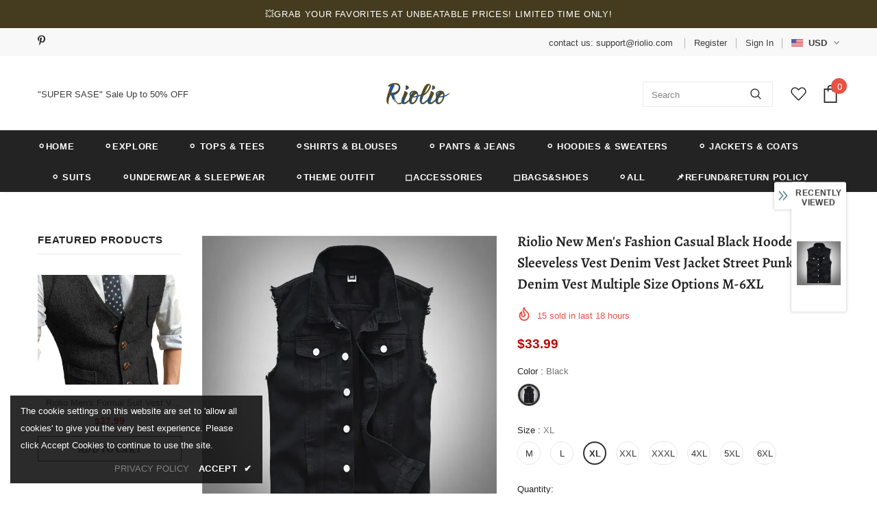

--- FILE ---
content_type: text/javascript; charset=utf-8
request_url: https://riolio.com/products/new-mens-fashion-casual-black-hooded-sleeveless-vest-denim-vest-jacket-street-punk-style-denim-vest-multiple-size-options-m-6xl.js?_=1769253982580
body_size: 2873
content:
{"id":8922314932535,"title":"Riolio New Men's Fashion Casual Black Hooded Sleeveless Vest Denim Vest Jacket Street Punk Style Denim Vest Multiple Size Options M-6XL","handle":"new-mens-fashion-casual-black-hooded-sleeveless-vest-denim-vest-jacket-street-punk-style-denim-vest-multiple-size-options-m-6xl","description":"\u003ch1\u003eSPECIFICATIONS\u003c\/h1\u003e\n\u003cp\u003e\u003cspan\u003eLining Material\u003c\/span\u003e: \u003cspan style=\"color: #333;\"\u003eCOTTON\u003c\/span\u003e\u003c\/p\u003e\n\u003cp\u003e\u003cspan\u003eApplicable Scene\u003c\/span\u003e: \u003cspan style=\"color: #333;\"\u003eTrip\u003c\/span\u003e\u003c\/p\u003e\n\u003cp\u003e\u003cspan\u003eStyle\u003c\/span\u003e: \u003cspan style=\"color: #333;\"\u003ePreppy Style\u003c\/span\u003e\u003c\/p\u003e\n\u003cp\u003e\u003cspan\u003e\u003c\/span\u003e\u003cspan\u003eApplicable Season\u003c\/span\u003e: \u003cspan style=\"color: #333;\"\u003eFour Seasons\u003c\/span\u003e\u003c\/p\u003e\n\u003cp\u003e\u003cspan\u003eMaterial\u003c\/span\u003e: \u003cspan style=\"color: #333;\"\u003eCOTTON\u003c\/span\u003e\u003c\/p\u003e\n\u003cp\u003e\u003cspan\u003e\u003c\/span\u003e\u003cspan\u003eType\u003c\/span\u003e: \u003cspan style=\"color: #333;\"\u003eSlim\u003c\/span\u003e\u003c\/p\u003e\n\u003cp\u003e\u003cspan\u003eItem Type\u003c\/span\u003e: \u003cspan style=\"color: #333;\"\u003eOuterwear \u0026amp; Coats\u003c\/span\u003e\u003c\/p\u003e\n\u003cp\u003e\u003cspan\u003eDetachable Part\u003c\/span\u003e: \u003cspan style=\"color: #333;\"\u003eNONE\u003c\/span\u003e\u003c\/p\u003e\n\u003cp\u003e\u003cspan\u003eCollar\u003c\/span\u003e: \u003cspan style=\"color: #333;\"\u003eTurn-down Collar\u003c\/span\u003e\u003c\/p\u003e\n\u003cp\u003e\u003cspan\u003eClosure Type\u003c\/span\u003e: \u003cspan style=\"color: #333;\"\u003eSingle Breasted\u003c\/span\u003e\u003c\/p\u003e\n\u003cp\u003e\u003cspan\u003eHooded\u003c\/span\u003e: \u003cspan style=\"color: #333;\"\u003eNo\u003c\/span\u003e\u003c\/p\u003e\n\u003cp\u003e\u003cspan\u003ePattern Type\u003c\/span\u003e: \u003cspan style=\"color: #333;\"\u003eSolid\u003c\/span\u003e\u003c\/p\u003e\n\u003cp\u003e\u003cspan\u003eClosure Type\u003c\/span\u003e: \u003cspan style=\"color: #333;\"\u003eSingle breasted\u003c\/span\u003e\u003c\/p\u003e\n\u003cp\u003e\u003cspan\u003eOuterwear Type\u003c\/span\u003e: \u003cspan style=\"color: #333;\"\u003eVest\u003c\/span\u003e\u003c\/p\u003e\n\u003cp\u003e\u003cspan\u003eGender\u003c\/span\u003e: \u003cspan style=\"color: #333;\"\u003eMEN\u003c\/span\u003e\u003c\/p\u003e\n\u003cp\u003e\u003cspan\u003eDecoration\u003c\/span\u003e: \u003cspan style=\"color: #333;\"\u003ePockets\u003c\/span\u003e\u003c\/p\u003e\n\u003cp\u003e\u003cspan\u003e\u003c\/span\u003e\u003cspan\u003e\u003c\/span\u003e\u003cspan\u003eStyle\u003c\/span\u003e: \u003cspan style=\"color: #333;\"\u003eKorean Version of\u003c\/span\u003e\u003c\/p\u003e\n\u003cdiv class=\"detailmodule_html\"\u003e\n\u003cdiv class=\"detail-desc-decorate-richtext\"\u003e\n\u003cdiv id=\"offer-template-0\"\u003e\n\u003cdiv class=\"detailmodule_dynamic\"\u003e\u003c\/div\u003e\n\u003c\/div\u003e\n\u003cp style=\"box-sizing: border-box; margin: 0px; font-size: 14px; line-height: inherit; font-weight: 400; color: #000000; font-family: 'Open Sans', Arial, Helvetica, sans-serif, Heiti; font-style: normal; font-variant-ligatures: normal; font-variant-caps: normal; letter-spacing: normal; orphans: 2; text-align: start; text-indent: 0px; text-transform: none; white-space: normal; widows: 2; word-spacing: 0px; -webkit-text-stroke-width: 0px; background-color: #ffffff; text-decoration-style: initial; text-decoration-color: initial;\"\u003e\u003cb style=\"box-sizing: border-box; font-weight: bolder;\"\u003e\u003cspan style=\"box-sizing: border-box; max-width: 100%; word-break: break-word; font-size: 18px;\"\u003e                                                                                     Men's New Fashion Denim Vest Casual Cowboy Jacket In Shoulder Blouse\u003c\/span\u003e\u003c\/b\u003e\u003c\/p\u003e\n\u003cp style=\"box-sizing: border-box; margin: 10px; font-size: 14px; line-height: inherit; font-weight: 400; color: #000000; font-family: 'Open Sans', Arial, Helvetica, sans-serif, Heiti; font-style: normal; font-variant-ligatures: normal; font-variant-caps: normal; letter-spacing: normal; orphans: 2; text-indent: 0px; text-transform: none; white-space: normal; widows: 2; word-spacing: 0px; -webkit-text-stroke-width: 0px; background-color: #ffffff; text-decoration-style: initial; text-decoration-color: initial;\" align=\"left\"\u003e\u003cspan style=\"box-sizing: border-box; max-width: 100%; word-break: break-word;\" class=\"a-list-item\"\u003e\u003cspan style=\"box-sizing: border-box; max-width: 100%; word-break: break-word; font-weight: bold; background-color: #008000;\"\u003e\u003ci style=\"box-sizing: border-box;\"\u003e\u003cspan style=\"box-sizing: border-box; max-width: 100%; word-break: break-word; font-size: medium; font-family: Calibri;\"\u003eFeatures:\u003c\/span\u003e\u003c\/i\u003e\u003c\/span\u003e\u003c\/span\u003e\u003c\/p\u003e\n\u003cp style=\"box-sizing: border-box; margin: 10px; font-size: 14px; line-height: inherit; font-weight: 400; color: #000000; font-family: 'Open Sans', Arial, Helvetica, sans-serif, Heiti; font-style: normal; font-variant-ligatures: normal; font-variant-caps: normal; letter-spacing: normal; orphans: 2; text-indent: 0px; text-transform: none; white-space: normal; widows: 2; word-spacing: 0px; -webkit-text-stroke-width: 0px; background-color: #ffffff; text-decoration-style: initial; text-decoration-color: initial;\" align=\"left\"\u003e\u003cspan style=\"box-sizing: border-box; max-width: 100%; word-break: break-word;\" class=\"a-list-item\"\u003e\u003cspan style=\"box-sizing: border-box; max-width: 100%; word-break: break-word; font-size: 11pt; font-family: Arial; font-weight: bold; background-color: #ffffff;\"\u003e\u003ci style=\"box-sizing: border-box;\"\u003e1\u003c\/i\u003e.It is made of high quality materials,durable enought for your daily wearing\u003c\/span\u003e\u003c\/span\u003e\u003c\/p\u003e\n\u003cp style=\"box-sizing: border-box; margin: 10px; font-size: 14px; line-height: inherit; font-weight: 400; color: #000000; font-family: 'Open Sans', Arial, Helvetica, sans-serif, Heiti; font-style: normal; font-variant-ligatures: normal; font-variant-caps: normal; letter-spacing: normal; orphans: 2; text-indent: 0px; text-transform: none; white-space: normal; widows: 2; word-spacing: 0px; -webkit-text-stroke-width: 0px; background-color: #ffffff; text-decoration-style: initial; text-decoration-color: initial;\" align=\"left\"\u003e\u003cspan style=\"box-sizing: border-box; max-width: 100%; word-break: break-word;\" class=\"a-list-item\"\u003e\u003cspan style=\"box-sizing: border-box; max-width: 100%; word-break: break-word; font-size: 11pt; font-family: Arial; font-weight: bold; background-color: #ffffff;\"\u003e2.Stylish and fashion design make you more attractive,It contains elements of national style\u003c\/span\u003e\u003c\/span\u003e\u003c\/p\u003e\n\u003cp style=\"box-sizing: border-box; margin: 10px; font-size: 14px; line-height: inherit; font-weight: 400; color: #000000; font-family: 'Open Sans', Arial, Helvetica, sans-serif, Heiti; font-style: normal; font-variant-ligatures: normal; font-variant-caps: normal; letter-spacing: normal; orphans: 2; text-indent: 0px; text-transform: none; white-space: normal; widows: 2; word-spacing: 0px; -webkit-text-stroke-width: 0px; background-color: #ffffff; text-decoration-style: initial; text-decoration-color: initial;\" align=\"left\"\u003e\u003cspan style=\"box-sizing: border-box; max-width: 100%; word-break: break-word;\" class=\"a-list-item\"\u003e\u003cspan style=\"box-sizing: border-box; max-width: 100%; word-break: break-word; font-size: 11pt; font-family: Arial; font-weight: bold; background-color: #ffffff;\"\u003e3.Perfect Match with your favorite shorts,leggings, black slacks, denim jeans, etc\u003c\/span\u003e\u003c\/span\u003e\u003c\/p\u003e\n\u003cp style=\"box-sizing: border-box; margin: 10px; font-size: 14px; line-height: inherit; font-weight: 400; color: #000000; font-family: 'Open Sans', Arial, Helvetica, sans-serif, Heiti; font-style: normal; font-variant-ligatures: normal; font-variant-caps: normal; letter-spacing: normal; orphans: 2; text-indent: 0px; text-transform: none; white-space: normal; widows: 2; word-spacing: 0px; -webkit-text-stroke-width: 0px; background-color: #ffffff; text-decoration-style: initial; text-decoration-color: initial;\" align=\"left\"\u003e\u003cspan style=\"box-sizing: border-box; max-width: 100%; word-break: break-word;\" class=\"a-list-item\"\u003e\u003cspan style=\"box-sizing: border-box; max-width: 100%; word-break: break-word; font-size: 11pt; font-family: Arial; font-weight: bold; background-color: #ffffff;\"\u003e4.Great for Daily,Casual,I am sure you will like it!\u003c\/span\u003e\u003c\/span\u003e\u003c\/p\u003e\n\u003cp style=\"box-sizing: border-box; margin: 10px; font-size: 14px; line-height: inherit; font-weight: 400; color: #000000; font-family: 'Open Sans', Arial, Helvetica, sans-serif, Heiti; font-style: normal; font-variant-ligatures: normal; font-variant-caps: normal; letter-spacing: normal; orphans: 2; text-indent: 0px; text-transform: none; white-space: normal; widows: 2; word-spacing: 0px; -webkit-text-stroke-width: 0px; background-color: #ffffff; text-decoration-style: initial; text-decoration-color: initial;\" align=\"left\"\u003e\u003ci style=\"box-sizing: border-box;\"\u003e\u003cb style=\"box-sizing: border-box; font-weight: bolder;\"\u003e\u003cspan style=\"box-sizing: border-box; max-width: 100%; word-break: break-word; font-size: medium; font-family: Calibri; background-color: #008000;\"\u003eProduct information:\u003c\/span\u003e\u003c\/b\u003e\u003c\/i\u003e\u003c\/p\u003e\n\u003cp style=\"box-sizing: border-box; margin: 10px; font-size: 14px; line-height: inherit; font-weight: 400; color: #000000; font-family: 'Open Sans', Arial, Helvetica, sans-serif, Heiti; font-style: normal; font-variant-ligatures: normal; font-variant-caps: normal; letter-spacing: normal; orphans: 2; text-indent: 0px; text-transform: none; white-space: normal; widows: 2; word-spacing: 0px; -webkit-text-stroke-width: 0px; background-color: #ffffff; text-decoration-style: initial; text-decoration-color: initial;\" align=\"left\"\u003e\u003cspan style=\"box-sizing: border-box; max-width: 100%; word-break: break-word; font-size: 11pt; font-family: Arial; font-weight: bold;\"\u003eSeason:\u003c\/span\u003e\u003cspan style=\"box-sizing: border-box; max-width: 100%; word-break: break-word; font-size: 11pt; font-family: Arial; font-weight: bold;\"\u003e\u003cspan style=\"box-sizing: border-box; max-width: 100%; word-break: break-word; font-size: medium; font-family: Calibri; border-radius: 0px !important;\"\u003eSpring,Summer\u003c\/span\u003e\u003c\/span\u003e\u003cspan style=\"box-sizing: border-box; max-width: 100%; word-break: break-word; font-size: 11pt; font-family: Arial; font-weight: bold;\"\u003e\u003cspan style=\"box-sizing: border-box; max-width: 100%; word-break: break-word; font-size: medium; font-family: Calibri; border-radius: 0px !important;\"\u003e, Autumn\u003c\/span\u003e\u003c\/span\u003e\u003c\/p\u003e\n\u003cp style=\"box-sizing: border-box; margin: 10px; font-size: 14px; line-height: inherit; font-weight: 400; color: #000000; font-family: 'Open Sans', Arial, Helvetica, sans-serif, Heiti; font-style: normal; font-variant-ligatures: normal; font-variant-caps: normal; letter-spacing: normal; orphans: 2; text-indent: 0px; text-transform: none; white-space: normal; widows: 2; word-spacing: 0px; -webkit-text-stroke-width: 0px; background-color: #ffffff; text-decoration-style: initial; text-decoration-color: initial;\" align=\"left\"\u003e\u003cspan style=\"box-sizing: border-box; max-width: 100%; word-break: break-word; font-size: 11pt; font-family: Arial; font-weight: bold;\"\u003eGender:Men\u003c\/span\u003e\u003c\/p\u003e\n\u003cp style=\"box-sizing: border-box; margin: 10px; font-size: 14px; line-height: inherit; font-weight: 400; color: #000000; font-family: 'Open Sans', Arial, Helvetica, sans-serif, Heiti; font-style: normal; font-variant-ligatures: normal; font-variant-caps: normal; letter-spacing: normal; orphans: 2; text-indent: 0px; text-transform: none; white-space: normal; widows: 2; word-spacing: 0px; -webkit-text-stroke-width: 0px; background-color: #ffffff; text-decoration-style: initial; text-decoration-color: initial;\" align=\"left\"\u003e\u003cspan style=\"box-sizing: border-box; max-width: 100%; word-break: break-word; font-size: 11pt; font-family: Arial; font-weight: bold;\"\u003eOccasion:Daily,Casual\u003c\/span\u003e\u003c\/p\u003e\n\u003cp style=\"box-sizing: border-box; margin: 10px; font-size: 14px; line-height: inherit; font-weight: 400; color: #000000; font-family: 'Open Sans', Arial, Helvetica, sans-serif, Heiti; font-style: normal; font-variant-ligatures: normal; font-variant-caps: normal; letter-spacing: normal; orphans: 2; text-indent: 0px; text-transform: none; white-space: normal; widows: 2; word-spacing: 0px; -webkit-text-stroke-width: 0px; background-color: #ffffff; text-decoration-style: initial; text-decoration-color: initial;\" align=\"left\"\u003e\u003cb style=\"box-sizing: border-box; font-weight: bolder;\"\u003e\u003cspan style=\"box-sizing: border-box; max-width: 100%; word-break: break-word; font-size: 11pt; font-family: Arial;\"\u003eMaterial:\u003c\/span\u003e\u003c\/b\u003e\u003cb style=\"box-sizing: border-box; font-weight: bolder;\"\u003e\u003cspan style=\"box-sizing: border-box; max-width: 100%; word-break: break-word; font-size: 11pt; font-family: Arial;\"\u003ePolyester\u003c\/span\u003e\u003c\/b\u003e\u003c\/p\u003e\n\u003cp style=\"box-sizing: border-box; margin: 10px; font-size: 14px; line-height: inherit; font-weight: 400; color: #000000; font-family: 'Open Sans', Arial, Helvetica, sans-serif, Heiti; font-style: normal; font-variant-ligatures: normal; font-variant-caps: normal; letter-spacing: normal; orphans: 2; text-indent: 0px; text-transform: none; white-space: normal; widows: 2; word-spacing: 0px; -webkit-text-stroke-width: 0px; background-color: #ffffff; text-decoration-style: initial; text-decoration-color: initial;\" align=\"left\"\u003e\u003cb style=\"box-sizing: border-box; font-weight: bolder;\"\u003e\u003cspan style=\"box-sizing: border-box; max-width: 100%; word-break: break-word; font-size: 11pt; font-family: Arial;\"\u003ePattern Type:Pure color\u003c\/span\u003e\u003c\/b\u003e\u003c\/p\u003e\n\u003cp style=\"box-sizing: border-box; margin: 10px; font-size: 14px; line-height: inherit; font-weight: 400; color: #000000; font-family: 'Open Sans', Arial, Helvetica, sans-serif, Heiti; font-style: normal; font-variant-ligatures: normal; font-variant-caps: normal; letter-spacing: normal; orphans: 2; text-indent: 0px; text-transform: none; white-space: normal; widows: 2; word-spacing: 0px; -webkit-text-stroke-width: 0px; background-color: #ffffff; text-decoration-style: initial; text-decoration-color: initial;\" align=\"left\"\u003e\u003cspan style=\"box-sizing: border-box; max-width: 100%; word-break: break-word; font-size: 11pt; font-family: Arial; font-weight: bold;\"\u003eStyle:Fashion,Casual\u003c\/span\u003e\u003c\/p\u003e\n\u003cp style=\"box-sizing: border-box; margin: 10px; font-size: 14px; line-height: inherit; font-weight: 400; color: #000000; font-family: 'Open Sans', Arial, Helvetica, sans-serif, Heiti; font-style: normal; font-variant-ligatures: normal; font-variant-caps: normal; letter-spacing: normal; orphans: 2; text-indent: 0px; text-transform: none; white-space: normal; widows: 2; word-spacing: 0px; -webkit-text-stroke-width: 0px; background-color: #ffffff; text-decoration-style: initial; text-decoration-color: initial;\" align=\"left\"\u003e\u003cspan style=\"box-sizing: border-box; max-width: 100%; word-break: break-word; font-size: 11pt; font-family: Arial; font-weight: bold;\"\u003eSleeve length:Sleeveless\u003c\/span\u003e\u003c\/p\u003e\n\u003cp style=\"box-sizing: border-box; margin: 10px; font-size: 14px; line-height: inherit; font-weight: 400; color: #000000; font-family: 'Open Sans', Arial, Helvetica, sans-serif, Heiti; font-style: normal; font-variant-ligatures: normal; font-variant-caps: normal; letter-spacing: normal; orphans: 2; text-indent: 0px; text-transform: none; white-space: normal; widows: 2; word-spacing: 0px; -webkit-text-stroke-width: 0px; background-color: #ffffff; text-decoration-style: initial; text-decoration-color: initial;\" align=\"left\"\u003e\u003cspan style=\"box-sizing: border-box; max-width: 100%; word-break: break-word; font-size: 11pt; font-family: Arial; font-weight: bold;\"\u003eFit:Fits ture to size\u003c\/span\u003e\u003c\/p\u003e\n\u003cp style=\"box-sizing: border-box; margin: 10px; font-size: 14px; line-height: inherit; font-weight: 400; color: #000000; font-family: 'Open Sans', Arial, Helvetica, sans-serif, Heiti; font-style: normal; font-variant-ligatures: normal; font-variant-caps: normal; letter-spacing: normal; orphans: 2; text-indent: 0px; text-transform: none; white-space: normal; widows: 2; word-spacing: 0px; -webkit-text-stroke-width: 0px; background-color: #ffffff; text-decoration-style: initial; text-decoration-color: initial;\" align=\"left\"\u003e\u003cspan style=\"box-sizing: border-box; max-width: 100%; word-break: break-word; font-size: 11pt; font-family: Arial; font-weight: bold;\"\u003eThickness:Standard\u003c\/span\u003e\u003c\/p\u003e\n\u003cp style=\"box-sizing: border-box; margin: 10px; font-size: 14px; line-height: inherit; font-weight: 400; color: #000000; font-family: 'Open Sans', Arial, Helvetica, sans-serif, Heiti; font-style: normal; font-variant-ligatures: normal; font-variant-caps: normal; letter-spacing: normal; orphans: 2; text-indent: 0px; text-transform: none; white-space: normal; widows: 2; word-spacing: 0px; -webkit-text-stroke-width: 0px; background-color: #ffffff; text-decoration-style: initial; text-decoration-color: initial;\" align=\"left\"\u003e\u003cspan style=\"box-sizing: border-box; max-width: 100%; word-break: break-word; font-size: 11pt; font-family: Arial; font-weight: bold;\"\u003eHow to wash:Hand wash Cold,Hang or Line Dry\u003c\/span\u003e\u003c\/p\u003e\n\u003cp style=\"box-sizing: border-box; margin: 0px; font-size: 14px; line-height: inherit; font-weight: 400; color: #000000; font-family: 'Open Sans', Arial, Helvetica, sans-serif, Heiti; font-style: normal; font-variant-ligatures: normal; font-variant-caps: normal; letter-spacing: normal; orphans: 2; text-indent: 0px; text-transform: none; white-space: normal; widows: 2; word-spacing: 0px; -webkit-text-stroke-width: 0px; background-color: #ffffff; text-decoration-style: initial; text-decoration-color: initial;\" align=\"left\"\u003e\u003cspan style=\"box-sizing: border-box; max-width: 100%; word-break: break-word; font-size: 11pt; font-family: Arial; font-weight: bold;\"\u003eWhat you get:1 PC Men Blouse\u003c\/span\u003e\u003c\/p\u003e\n\u003cp style=\"box-sizing: border-box; margin: 0px; font-size: 14px; line-height: inherit; font-weight: 400; color: #000000; font-family: 'Open Sans', Arial, Helvetica, sans-serif, Heiti; font-style: normal; font-variant-ligatures: normal; font-variant-caps: normal; letter-spacing: normal; orphans: 2; text-indent: 0px; text-transform: none; white-space: normal; widows: 2; word-spacing: 0px; -webkit-text-stroke-width: 0px; background-color: #ffffff; text-decoration-style: initial; text-decoration-color: initial;\" align=\"left\"\u003e \u003c\/p\u003e\n\u003cdiv style=\"box-sizing: content-box; color: #000000; font-family: 'Open Sans', Arial, Helvetica, sans-serif, Heiti; font-size: 14px; font-style: normal; font-variant-ligatures: normal; font-variant-caps: normal; font-weight: 400; letter-spacing: normal; orphans: 2; text-align: start; text-indent: 0px; text-transform: none; white-space: normal; widows: 2; word-spacing: 0px; -webkit-text-stroke-width: 0px; background-color: #ffffff; text-decoration-style: initial; text-decoration-color: initial;\" id=\"sizechart-template1\"\u003e\n\u003ctable style=\"box-sizing: border-box; width: 800px; margin: 10px auto;\" border=\"1\"\u003e\n\u003cthead style=\"box-sizing: border-box;\"\u003e\n\u003ctr style=\"box-sizing: border-box;\"\u003e\n\u003ctd style=\"box-sizing: border-box; font-size: 11pt; font-weight: bold; font-family: Arial; padding: 5px; text-align: center;\"\u003eAsian Size\u003c\/td\u003e\n\u003ctd style=\"box-sizing: border-box; font-size: 11pt; font-weight: bold; font-family: Arial; padding: 5px; text-align: center;\"\u003eUS\/EU Size\u003c\/td\u003e\n\u003ctd style=\"box-sizing: border-box; font-size: 11pt; font-weight: bold; font-family: Arial; padding: 5px; text-align: center;\"\u003eBust\u003c\/td\u003e\n\u003ctd style=\"box-sizing: border-box; font-size: 11pt; font-weight: bold; font-family: Arial; padding: 5px; text-align: center;\"\u003eShoulder\u003c\/td\u003e\n\u003ctd style=\"box-sizing: border-box; font-size: 11pt; font-weight: bold; font-family: Arial; padding: 5px; text-align: center;\"\u003eLength\u003c\/td\u003e\n\u003c\/tr\u003e\n\u003c\/thead\u003e\n\u003ctbody style=\"box-sizing: border-box;\"\u003e\n\u003ctr style=\"box-sizing: border-box;\"\u003e\n\u003ctd style=\"box-sizing: border-box; font-size: 11pt; font-weight: bold; font-family: Arial; padding: 5px; text-align: center;\"\u003eM\u003c\/td\u003e\n\u003ctd style=\"box-sizing: border-box; font-size: 11pt; font-weight: bold; font-family: Arial; padding: 5px; text-align: center;\"\u003eS\u003c\/td\u003e\n\u003ctd style=\"box-sizing: border-box; font-size: 11pt; font-weight: bold; font-family: Arial; padding: 5px; text-align: center;\"\u003e92cm\/36.22''\u003c\/td\u003e\n\u003ctd style=\"box-sizing: border-box; font-size: 11pt; font-weight: bold; font-family: Arial; padding: 5px; text-align: center;\"\u003e37cm\/14.57''\u003c\/td\u003e\n\u003ctd style=\"box-sizing: border-box; font-size: 11pt; font-weight: bold; font-family: Arial; padding: 5px; text-align: center;\"\u003e58cm\/22.83''\u003c\/td\u003e\n\u003c\/tr\u003e\n\u003ctr style=\"box-sizing: border-box;\"\u003e\n\u003ctd style=\"box-sizing: border-box; font-size: 11pt; font-weight: bold; font-family: Arial; padding: 5px; text-align: center;\"\u003eL\u003c\/td\u003e\n\u003ctd style=\"box-sizing: border-box; font-size: 11pt; font-weight: bold; font-family: Arial; padding: 5px; text-align: center;\"\u003eS\u003c\/td\u003e\n\u003ctd style=\"box-sizing: border-box; font-size: 11pt; font-weight: bold; font-family: Arial; padding: 5px; text-align: center;\"\u003e96cm\/37.80''\u003c\/td\u003e\n\u003ctd style=\"box-sizing: border-box; font-size: 11pt; font-weight: bold; font-family: Arial; padding: 5px; text-align: center;\"\u003e39cm\/15.35''\u003c\/td\u003e\n\u003ctd style=\"box-sizing: border-box; font-size: 11pt; font-weight: bold; font-family: Arial; padding: 5px; text-align: center;\"\u003e60cm\/23.62''\u003c\/td\u003e\n\u003c\/tr\u003e\n\u003ctr style=\"box-sizing: border-box;\"\u003e\n\u003ctd style=\"box-sizing: border-box; font-size: 11pt; font-weight: bold; font-family: Arial; padding: 5px; text-align: center;\"\u003eXL\u003c\/td\u003e\n\u003ctd style=\"box-sizing: border-box; font-size: 11pt; font-weight: bold; font-family: Arial; padding: 5px; text-align: center;\"\u003eS\u003c\/td\u003e\n\u003ctd style=\"box-sizing: border-box; font-size: 11pt; font-weight: bold; font-family: Arial; padding: 5px; text-align: center;\"\u003e100cm\/39.37''\u003c\/td\u003e\n\u003ctd style=\"box-sizing: border-box; font-size: 11pt; font-weight: bold; font-family: Arial; padding: 5px; text-align: center;\"\u003e41cm\/16.14''\u003c\/td\u003e\n\u003ctd style=\"box-sizing: border-box; font-size: 11pt; font-weight: bold; font-family: Arial; padding: 5px; text-align: center;\"\u003e62cm\/24.41''\u003c\/td\u003e\n\u003c\/tr\u003e\n\u003ctr style=\"box-sizing: border-box;\"\u003e\n\u003ctd style=\"box-sizing: border-box; font-size: 11pt; font-weight: bold; font-family: Arial; padding: 5px; text-align: center;\"\u003eXXL\u003c\/td\u003e\n\u003ctd style=\"box-sizing: border-box; font-size: 11pt; font-weight: bold; font-family: Arial; padding: 5px; text-align: center;\"\u003eM\u003c\/td\u003e\n\u003ctd style=\"box-sizing: border-box; font-size: 11pt; font-weight: bold; font-family: Arial; padding: 5px; text-align: center;\"\u003e104cm\/40.94''\u003c\/td\u003e\n\u003ctd style=\"box-sizing: border-box; font-size: 11pt; font-weight: bold; font-family: Arial; padding: 5px; text-align: center;\"\u003e43cm\/16.93''\u003c\/td\u003e\n\u003ctd style=\"box-sizing: border-box; font-size: 11pt; font-weight: bold; font-family: Arial; padding: 5px; text-align: center;\"\u003e64cm\/25.20''\u003c\/td\u003e\n\u003c\/tr\u003e\n\u003ctr style=\"box-sizing: border-box;\"\u003e\n\u003ctd style=\"box-sizing: border-box; font-size: 11pt; font-weight: bold; font-family: Arial; padding: 5px; text-align: center;\"\u003eXXXL\u003c\/td\u003e\n\u003ctd style=\"box-sizing: border-box; font-size: 11pt; font-weight: bold; font-family: Arial; padding: 5px; text-align: center;\"\u003eM\u003c\/td\u003e\n\u003ctd style=\"box-sizing: border-box; font-size: 11pt; font-weight: bold; font-family: Arial; padding: 5px; text-align: center;\"\u003e108cm\/42.52''\u003c\/td\u003e\n\u003ctd style=\"box-sizing: border-box; font-size: 11pt; font-weight: bold; font-family: Arial; padding: 5px; text-align: center;\"\u003e45cm\/17.72''\u003c\/td\u003e\n\u003ctd style=\"box-sizing: border-box; font-size: 11pt; font-weight: bold; font-family: Arial; padding: 5px; text-align: center;\"\u003e66cm\/25.98''\u003c\/td\u003e\n\u003c\/tr\u003e\n\u003ctr style=\"box-sizing: border-box;\"\u003e\n\u003ctd style=\"box-sizing: border-box; font-size: 11pt; font-weight: bold; font-family: Arial; padding: 5px; text-align: center;\"\u003eXXXXL\u003c\/td\u003e\n\u003ctd style=\"box-sizing: border-box; font-size: 11pt; font-weight: bold; font-family: Arial; padding: 5px; text-align: center;\"\u003eL\u003c\/td\u003e\n\u003ctd style=\"box-sizing: border-box; font-size: 11pt; font-weight: bold; font-family: Arial; padding: 5px; text-align: center;\"\u003e112cm\/44.09''\u003c\/td\u003e\n\u003ctd style=\"box-sizing: border-box; font-size: 11pt; font-weight: bold; font-family: Arial; padding: 5px; text-align: center;\"\u003e47cm\/18.50''\u003c\/td\u003e\n\u003ctd style=\"box-sizing: border-box; font-size: 11pt; font-weight: bold; font-family: Arial; padding: 5px; text-align: center;\"\u003e68cm\/26.77''\u003c\/td\u003e\n\u003c\/tr\u003e\n\u003ctr style=\"box-sizing: border-box;\"\u003e\n\u003ctd style=\"box-sizing: border-box; font-size: 11pt; font-weight: bold; font-family: Arial; padding: 5px; text-align: center;\"\u003eXXXXXL\u003c\/td\u003e\n\u003ctd style=\"box-sizing: border-box; font-size: 11pt; font-weight: bold; font-family: Arial; padding: 5px; text-align: center;\"\u003eXL\u003c\/td\u003e\n\u003ctd style=\"box-sizing: border-box; font-size: 11pt; font-weight: bold; font-family: Arial; padding: 5px; text-align: center;\"\u003e116cm\/45.67''\u003c\/td\u003e\n\u003ctd style=\"box-sizing: border-box; font-size: 11pt; font-weight: bold; font-family: Arial; padding: 5px; text-align: center;\"\u003e49cm\/19.29''\u003c\/td\u003e\n\u003ctd style=\"box-sizing: border-box; font-size: 11pt; font-weight: bold; font-family: Arial; padding: 5px; text-align: center;\"\u003e70cm\/27.56''\u003c\/td\u003e\n\u003c\/tr\u003e\n\u003ctr style=\"box-sizing: border-box;\"\u003e\n\u003ctd style=\"box-sizing: border-box; font-size: 11pt; font-weight: bold; font-family: Arial; padding: 5px; text-align: center;\"\u003eXXXXXXL\u003c\/td\u003e\n\u003ctd style=\"box-sizing: border-box; font-size: 11pt; font-weight: bold; font-family: Arial; padding: 5px; text-align: center;\"\u003eXL\u003c\/td\u003e\n\u003ctd style=\"box-sizing: border-box; font-size: 11pt; font-weight: bold; font-family: Arial; padding: 5px; text-align: center;\"\u003e120cm\/47.24''\u003c\/td\u003e\n\u003ctd style=\"box-sizing: border-box; font-size: 11pt; font-weight: bold; font-family: Arial; padding: 5px; text-align: center;\"\u003e50cm\/19.69''\u003c\/td\u003e\n\u003ctd style=\"box-sizing: border-box; font-size: 11pt; font-weight: bold; font-family: Arial; padding: 5px; text-align: center;\"\u003e71cm\/27.95''\u003c\/td\u003e\n\u003c\/tr\u003e\n\u003c\/tbody\u003e\n\u003c\/table\u003e\n\u003c\/div\u003e\n\u003cp\u003e\u003cbr\u003e \u003cimg width=\"790\" src=\"http:\/\/ae01.alicdn.com\/kf\/Hc8122f1282cf4750bc7dfff73e5664b98.jpg?width=800\u0026amp;height=800\u0026amp;hash=1600\" height=\"790\" alt=\"undefined\"\u003e\u003cbr\u003e \u003cbr\u003e \u003cimg width=\"790\" src=\"http:\/\/ae01.alicdn.com\/kf\/Hff48852b5e8841448fb8bd88a88e9592d.jpg?width=800\u0026amp;height=800\u0026amp;hash=1600\" height=\"790\" alt=\"undefined\"\u003e\u003cbr\u003e \u003cbr\u003e \u003cimg src=\"http:\/\/ae01.alicdn.com\/kf\/H53bdcd4f86e340bd9694bea215b532c42.jpg?width=750\u0026amp;height=572\u0026amp;hash=1322\" alt=\"undefined\"\u003e\u003cbr\u003e \u003cbr\u003e \u003cimg src=\"http:\/\/ae01.alicdn.com\/kf\/Hb92370077be2442ba701002b5eee38e8a.jpg\" alt=\"undefined\"\u003e\u003cbr\u003e \u003cbr\u003e \u003cimg src=\"http:\/\/ae01.alicdn.com\/kf\/H6c50eeb5da524b3e885ff510100711bfP.jpg?width=750\u0026amp;height=572\u0026amp;hash=1322\" alt=\"undefined\"\u003e\u003cbr\u003e \u003cbr\u003e \u003cimg src=\"http:\/\/ae01.alicdn.com\/kf\/H919646941de64f5dbdc7e3c42dcbeac2q.jpg?width=750\u0026amp;height=572\u0026amp;hash=1322\" alt=\"undefined\"\u003e\u003cbr\u003e \u003cbr\u003e \u003cimg src=\"http:\/\/ae01.alicdn.com\/kf\/Hacb6dd7536c54aadabb3d44e98bd4d47T.jpg?width=750\u0026amp;height=572\u0026amp;hash=1322\" alt=\"undefined\"\u003e\u003cbr\u003e \u003cbr\u003e \u003cimg src=\"http:\/\/ae01.alicdn.com\/kf\/Ha40ed8033ada4538b6f442fcedab5f8fh.jpg?width=750\u0026amp;height=572\u0026amp;hash=1322\" alt=\"undefined\"\u003e\u003cbr\u003e \u003cbr\u003e \u003cimg src=\"http:\/\/ae01.alicdn.com\/kf\/H80f40eb315414bf495423464b661bf495.jpg?width=750\u0026amp;height=572\u0026amp;hash=1322\" alt=\"undefined\"\u003e\u003cbr\u003e  [20231004]\u003c\/p\u003e\n\u003c\/div\u003e\n\u003c\/div\u003e","published_at":"2023-10-04T14:43:02+08:00","created_at":"2023-10-04T14:43:02+08:00","vendor":"Riolio","type":"","tags":[],"price":3399,"price_min":3399,"price_max":3399,"available":true,"price_varies":false,"compare_at_price":null,"compare_at_price_min":0,"compare_at_price_max":0,"compare_at_price_varies":false,"variants":[{"id":47265530380599,"title":"Black \/ M","option1":"Black","option2":"M","option3":null,"sku":"4000964158877-Black-M","requires_shipping":true,"taxable":false,"featured_image":{"id":43279900999991,"product_id":8922314932535,"position":7,"created_at":"2023-10-04T14:43:17+08:00","updated_at":"2023-10-04T14:43:19+08:00","alt":"47265530380599|47265530413367|47265530478903|47265530511671|47265530544439|47265530577207|47265530609975|47265530642743","width":800,"height":800,"src":"https:\/\/cdn.shopify.com\/s\/files\/1\/0778\/4503\/7367\/files\/H62a65f384eb74038ab11e4d1fcea8da2n.webp?v=1696401799","variant_ids":[47265530380599,47265530413367,47265530478903,47265530511671,47265530544439,47265530577207,47265530609975,47265530642743]},"available":true,"name":"Riolio New Men's Fashion Casual Black Hooded Sleeveless Vest Denim Vest Jacket Street Punk Style Denim Vest Multiple Size Options M-6XL - Black \/ M","public_title":"Black \/ M","options":["Black","M"],"price":3399,"weight":0,"compare_at_price":null,"inventory_management":"shopify","barcode":null,"featured_media":{"alt":"47265530380599|47265530413367|47265530478903|47265530511671|47265530544439|47265530577207|47265530609975|47265530642743","id":35689851617591,"position":7,"preview_image":{"aspect_ratio":1.0,"height":800,"width":800,"src":"https:\/\/cdn.shopify.com\/s\/files\/1\/0778\/4503\/7367\/files\/H62a65f384eb74038ab11e4d1fcea8da2n.webp?v=1696401799"}},"requires_selling_plan":false,"selling_plan_allocations":[]},{"id":47265530413367,"title":"Black \/ L","option1":"Black","option2":"L","option3":null,"sku":"4000964158877-Black-L","requires_shipping":true,"taxable":false,"featured_image":{"id":43279900999991,"product_id":8922314932535,"position":7,"created_at":"2023-10-04T14:43:17+08:00","updated_at":"2023-10-04T14:43:19+08:00","alt":"47265530380599|47265530413367|47265530478903|47265530511671|47265530544439|47265530577207|47265530609975|47265530642743","width":800,"height":800,"src":"https:\/\/cdn.shopify.com\/s\/files\/1\/0778\/4503\/7367\/files\/H62a65f384eb74038ab11e4d1fcea8da2n.webp?v=1696401799","variant_ids":[47265530380599,47265530413367,47265530478903,47265530511671,47265530544439,47265530577207,47265530609975,47265530642743]},"available":true,"name":"Riolio New Men's Fashion Casual Black Hooded Sleeveless Vest Denim Vest Jacket Street Punk Style Denim Vest Multiple Size Options M-6XL - Black \/ L","public_title":"Black \/ L","options":["Black","L"],"price":3399,"weight":0,"compare_at_price":null,"inventory_management":"shopify","barcode":null,"featured_media":{"alt":"47265530380599|47265530413367|47265530478903|47265530511671|47265530544439|47265530577207|47265530609975|47265530642743","id":35689851617591,"position":7,"preview_image":{"aspect_ratio":1.0,"height":800,"width":800,"src":"https:\/\/cdn.shopify.com\/s\/files\/1\/0778\/4503\/7367\/files\/H62a65f384eb74038ab11e4d1fcea8da2n.webp?v=1696401799"}},"requires_selling_plan":false,"selling_plan_allocations":[]},{"id":47265530478903,"title":"Black \/ XL","option1":"Black","option2":"XL","option3":null,"sku":"4000964158877-Black-XL","requires_shipping":true,"taxable":false,"featured_image":{"id":43279900999991,"product_id":8922314932535,"position":7,"created_at":"2023-10-04T14:43:17+08:00","updated_at":"2023-10-04T14:43:19+08:00","alt":"47265530380599|47265530413367|47265530478903|47265530511671|47265530544439|47265530577207|47265530609975|47265530642743","width":800,"height":800,"src":"https:\/\/cdn.shopify.com\/s\/files\/1\/0778\/4503\/7367\/files\/H62a65f384eb74038ab11e4d1fcea8da2n.webp?v=1696401799","variant_ids":[47265530380599,47265530413367,47265530478903,47265530511671,47265530544439,47265530577207,47265530609975,47265530642743]},"available":true,"name":"Riolio New Men's Fashion Casual Black Hooded Sleeveless Vest Denim Vest Jacket Street Punk Style Denim Vest Multiple Size Options M-6XL - Black \/ XL","public_title":"Black \/ XL","options":["Black","XL"],"price":3399,"weight":0,"compare_at_price":null,"inventory_management":"shopify","barcode":null,"featured_media":{"alt":"47265530380599|47265530413367|47265530478903|47265530511671|47265530544439|47265530577207|47265530609975|47265530642743","id":35689851617591,"position":7,"preview_image":{"aspect_ratio":1.0,"height":800,"width":800,"src":"https:\/\/cdn.shopify.com\/s\/files\/1\/0778\/4503\/7367\/files\/H62a65f384eb74038ab11e4d1fcea8da2n.webp?v=1696401799"}},"requires_selling_plan":false,"selling_plan_allocations":[]},{"id":47265530511671,"title":"Black \/ XXL","option1":"Black","option2":"XXL","option3":null,"sku":"4000964158877-Black-XXL","requires_shipping":true,"taxable":false,"featured_image":{"id":43279900999991,"product_id":8922314932535,"position":7,"created_at":"2023-10-04T14:43:17+08:00","updated_at":"2023-10-04T14:43:19+08:00","alt":"47265530380599|47265530413367|47265530478903|47265530511671|47265530544439|47265530577207|47265530609975|47265530642743","width":800,"height":800,"src":"https:\/\/cdn.shopify.com\/s\/files\/1\/0778\/4503\/7367\/files\/H62a65f384eb74038ab11e4d1fcea8da2n.webp?v=1696401799","variant_ids":[47265530380599,47265530413367,47265530478903,47265530511671,47265530544439,47265530577207,47265530609975,47265530642743]},"available":true,"name":"Riolio New Men's Fashion Casual Black Hooded Sleeveless Vest Denim Vest Jacket Street Punk Style Denim Vest Multiple Size Options M-6XL - Black \/ XXL","public_title":"Black \/ XXL","options":["Black","XXL"],"price":3399,"weight":0,"compare_at_price":null,"inventory_management":"shopify","barcode":null,"featured_media":{"alt":"47265530380599|47265530413367|47265530478903|47265530511671|47265530544439|47265530577207|47265530609975|47265530642743","id":35689851617591,"position":7,"preview_image":{"aspect_ratio":1.0,"height":800,"width":800,"src":"https:\/\/cdn.shopify.com\/s\/files\/1\/0778\/4503\/7367\/files\/H62a65f384eb74038ab11e4d1fcea8da2n.webp?v=1696401799"}},"requires_selling_plan":false,"selling_plan_allocations":[]},{"id":47265530544439,"title":"Black \/ XXXL","option1":"Black","option2":"XXXL","option3":null,"sku":"4000964158877-Black-XXXL","requires_shipping":true,"taxable":false,"featured_image":{"id":43279900999991,"product_id":8922314932535,"position":7,"created_at":"2023-10-04T14:43:17+08:00","updated_at":"2023-10-04T14:43:19+08:00","alt":"47265530380599|47265530413367|47265530478903|47265530511671|47265530544439|47265530577207|47265530609975|47265530642743","width":800,"height":800,"src":"https:\/\/cdn.shopify.com\/s\/files\/1\/0778\/4503\/7367\/files\/H62a65f384eb74038ab11e4d1fcea8da2n.webp?v=1696401799","variant_ids":[47265530380599,47265530413367,47265530478903,47265530511671,47265530544439,47265530577207,47265530609975,47265530642743]},"available":true,"name":"Riolio New Men's Fashion Casual Black Hooded Sleeveless Vest Denim Vest Jacket Street Punk Style Denim Vest Multiple Size Options M-6XL - Black \/ XXXL","public_title":"Black \/ XXXL","options":["Black","XXXL"],"price":3399,"weight":0,"compare_at_price":null,"inventory_management":"shopify","barcode":null,"featured_media":{"alt":"47265530380599|47265530413367|47265530478903|47265530511671|47265530544439|47265530577207|47265530609975|47265530642743","id":35689851617591,"position":7,"preview_image":{"aspect_ratio":1.0,"height":800,"width":800,"src":"https:\/\/cdn.shopify.com\/s\/files\/1\/0778\/4503\/7367\/files\/H62a65f384eb74038ab11e4d1fcea8da2n.webp?v=1696401799"}},"requires_selling_plan":false,"selling_plan_allocations":[]},{"id":47265530577207,"title":"Black \/ 4XL","option1":"Black","option2":"4XL","option3":null,"sku":"4000964158877-Black-4XL","requires_shipping":true,"taxable":false,"featured_image":{"id":43279900999991,"product_id":8922314932535,"position":7,"created_at":"2023-10-04T14:43:17+08:00","updated_at":"2023-10-04T14:43:19+08:00","alt":"47265530380599|47265530413367|47265530478903|47265530511671|47265530544439|47265530577207|47265530609975|47265530642743","width":800,"height":800,"src":"https:\/\/cdn.shopify.com\/s\/files\/1\/0778\/4503\/7367\/files\/H62a65f384eb74038ab11e4d1fcea8da2n.webp?v=1696401799","variant_ids":[47265530380599,47265530413367,47265530478903,47265530511671,47265530544439,47265530577207,47265530609975,47265530642743]},"available":true,"name":"Riolio New Men's Fashion Casual Black Hooded Sleeveless Vest Denim Vest Jacket Street Punk Style Denim Vest Multiple Size Options M-6XL - Black \/ 4XL","public_title":"Black \/ 4XL","options":["Black","4XL"],"price":3399,"weight":0,"compare_at_price":null,"inventory_management":"shopify","barcode":null,"featured_media":{"alt":"47265530380599|47265530413367|47265530478903|47265530511671|47265530544439|47265530577207|47265530609975|47265530642743","id":35689851617591,"position":7,"preview_image":{"aspect_ratio":1.0,"height":800,"width":800,"src":"https:\/\/cdn.shopify.com\/s\/files\/1\/0778\/4503\/7367\/files\/H62a65f384eb74038ab11e4d1fcea8da2n.webp?v=1696401799"}},"requires_selling_plan":false,"selling_plan_allocations":[]},{"id":47265530609975,"title":"Black \/ 5XL","option1":"Black","option2":"5XL","option3":null,"sku":"4000964158877-Black-5XL","requires_shipping":true,"taxable":false,"featured_image":{"id":43279900999991,"product_id":8922314932535,"position":7,"created_at":"2023-10-04T14:43:17+08:00","updated_at":"2023-10-04T14:43:19+08:00","alt":"47265530380599|47265530413367|47265530478903|47265530511671|47265530544439|47265530577207|47265530609975|47265530642743","width":800,"height":800,"src":"https:\/\/cdn.shopify.com\/s\/files\/1\/0778\/4503\/7367\/files\/H62a65f384eb74038ab11e4d1fcea8da2n.webp?v=1696401799","variant_ids":[47265530380599,47265530413367,47265530478903,47265530511671,47265530544439,47265530577207,47265530609975,47265530642743]},"available":true,"name":"Riolio New Men's Fashion Casual Black Hooded Sleeveless Vest Denim Vest Jacket Street Punk Style Denim Vest Multiple Size Options M-6XL - Black \/ 5XL","public_title":"Black \/ 5XL","options":["Black","5XL"],"price":3399,"weight":0,"compare_at_price":null,"inventory_management":"shopify","barcode":null,"featured_media":{"alt":"47265530380599|47265530413367|47265530478903|47265530511671|47265530544439|47265530577207|47265530609975|47265530642743","id":35689851617591,"position":7,"preview_image":{"aspect_ratio":1.0,"height":800,"width":800,"src":"https:\/\/cdn.shopify.com\/s\/files\/1\/0778\/4503\/7367\/files\/H62a65f384eb74038ab11e4d1fcea8da2n.webp?v=1696401799"}},"requires_selling_plan":false,"selling_plan_allocations":[]},{"id":47265530642743,"title":"Black \/ 6XL","option1":"Black","option2":"6XL","option3":null,"sku":"4000964158877-Black-6XL","requires_shipping":true,"taxable":false,"featured_image":{"id":43279900999991,"product_id":8922314932535,"position":7,"created_at":"2023-10-04T14:43:17+08:00","updated_at":"2023-10-04T14:43:19+08:00","alt":"47265530380599|47265530413367|47265530478903|47265530511671|47265530544439|47265530577207|47265530609975|47265530642743","width":800,"height":800,"src":"https:\/\/cdn.shopify.com\/s\/files\/1\/0778\/4503\/7367\/files\/H62a65f384eb74038ab11e4d1fcea8da2n.webp?v=1696401799","variant_ids":[47265530380599,47265530413367,47265530478903,47265530511671,47265530544439,47265530577207,47265530609975,47265530642743]},"available":true,"name":"Riolio New Men's Fashion Casual Black Hooded Sleeveless Vest Denim Vest Jacket Street Punk Style Denim Vest Multiple Size Options M-6XL - Black \/ 6XL","public_title":"Black \/ 6XL","options":["Black","6XL"],"price":3399,"weight":0,"compare_at_price":null,"inventory_management":"shopify","barcode":null,"featured_media":{"alt":"47265530380599|47265530413367|47265530478903|47265530511671|47265530544439|47265530577207|47265530609975|47265530642743","id":35689851617591,"position":7,"preview_image":{"aspect_ratio":1.0,"height":800,"width":800,"src":"https:\/\/cdn.shopify.com\/s\/files\/1\/0778\/4503\/7367\/files\/H62a65f384eb74038ab11e4d1fcea8da2n.webp?v=1696401799"}},"requires_selling_plan":false,"selling_plan_allocations":[]}],"images":["\/\/cdn.shopify.com\/s\/files\/1\/0778\/4503\/7367\/files\/H087589abac104112a2259e23b81e55b0m.webp?v=1696401799","\/\/cdn.shopify.com\/s\/files\/1\/0778\/4503\/7367\/files\/Hee139b0bd0bd4c42a34fc2178dd337fak.jpg?v=1696401800","\/\/cdn.shopify.com\/s\/files\/1\/0778\/4503\/7367\/files\/H693fa3cfb8e14b39b1b59eb986a1cfa9V.jpg?v=1696401800","\/\/cdn.shopify.com\/s\/files\/1\/0778\/4503\/7367\/files\/H0602dfcecd144f1284d03ef4784192e2b.jpg?v=1696401799","\/\/cdn.shopify.com\/s\/files\/1\/0778\/4503\/7367\/files\/H535239b5240b441caf6400e18099ffd9Y.jpg?v=1696401799","\/\/cdn.shopify.com\/s\/files\/1\/0778\/4503\/7367\/files\/Hb92370077be2442ba701002b5eee38e8a.jpg?v=1696401800","\/\/cdn.shopify.com\/s\/files\/1\/0778\/4503\/7367\/files\/H62a65f384eb74038ab11e4d1fcea8da2n.webp?v=1696401799"],"featured_image":"\/\/cdn.shopify.com\/s\/files\/1\/0778\/4503\/7367\/files\/H087589abac104112a2259e23b81e55b0m.webp?v=1696401799","options":[{"name":"Color","position":1,"values":["Black"]},{"name":"Size","position":2,"values":["M","L","XL","XXL","XXXL","4XL","5XL","6XL"]}],"url":"\/products\/new-mens-fashion-casual-black-hooded-sleeveless-vest-denim-vest-jacket-street-punk-style-denim-vest-multiple-size-options-m-6xl","media":[{"alt":null,"id":35689851420983,"position":1,"preview_image":{"aspect_ratio":1.0,"height":800,"width":800,"src":"https:\/\/cdn.shopify.com\/s\/files\/1\/0778\/4503\/7367\/files\/H087589abac104112a2259e23b81e55b0m.webp?v=1696401799"},"aspect_ratio":1.0,"height":800,"media_type":"image","src":"https:\/\/cdn.shopify.com\/s\/files\/1\/0778\/4503\/7367\/files\/H087589abac104112a2259e23b81e55b0m.webp?v=1696401799","width":800},{"alt":null,"id":35689851453751,"position":2,"preview_image":{"aspect_ratio":1.0,"height":800,"width":800,"src":"https:\/\/cdn.shopify.com\/s\/files\/1\/0778\/4503\/7367\/files\/Hee139b0bd0bd4c42a34fc2178dd337fak.jpg?v=1696401800"},"aspect_ratio":1.0,"height":800,"media_type":"image","src":"https:\/\/cdn.shopify.com\/s\/files\/1\/0778\/4503\/7367\/files\/Hee139b0bd0bd4c42a34fc2178dd337fak.jpg?v=1696401800","width":800},{"alt":null,"id":35689851486519,"position":3,"preview_image":{"aspect_ratio":1.311,"height":572,"width":750,"src":"https:\/\/cdn.shopify.com\/s\/files\/1\/0778\/4503\/7367\/files\/H693fa3cfb8e14b39b1b59eb986a1cfa9V.jpg?v=1696401800"},"aspect_ratio":1.311,"height":572,"media_type":"image","src":"https:\/\/cdn.shopify.com\/s\/files\/1\/0778\/4503\/7367\/files\/H693fa3cfb8e14b39b1b59eb986a1cfa9V.jpg?v=1696401800","width":750},{"alt":null,"id":35689851519287,"position":4,"preview_image":{"aspect_ratio":1.311,"height":572,"width":750,"src":"https:\/\/cdn.shopify.com\/s\/files\/1\/0778\/4503\/7367\/files\/H0602dfcecd144f1284d03ef4784192e2b.jpg?v=1696401799"},"aspect_ratio":1.311,"height":572,"media_type":"image","src":"https:\/\/cdn.shopify.com\/s\/files\/1\/0778\/4503\/7367\/files\/H0602dfcecd144f1284d03ef4784192e2b.jpg?v=1696401799","width":750},{"alt":null,"id":35689851552055,"position":5,"preview_image":{"aspect_ratio":1.311,"height":572,"width":750,"src":"https:\/\/cdn.shopify.com\/s\/files\/1\/0778\/4503\/7367\/files\/H535239b5240b441caf6400e18099ffd9Y.jpg?v=1696401799"},"aspect_ratio":1.311,"height":572,"media_type":"image","src":"https:\/\/cdn.shopify.com\/s\/files\/1\/0778\/4503\/7367\/files\/H535239b5240b441caf6400e18099ffd9Y.jpg?v=1696401799","width":750},{"alt":null,"id":35689851584823,"position":6,"preview_image":{"aspect_ratio":1.311,"height":572,"width":750,"src":"https:\/\/cdn.shopify.com\/s\/files\/1\/0778\/4503\/7367\/files\/Hb92370077be2442ba701002b5eee38e8a.jpg?v=1696401800"},"aspect_ratio":1.311,"height":572,"media_type":"image","src":"https:\/\/cdn.shopify.com\/s\/files\/1\/0778\/4503\/7367\/files\/Hb92370077be2442ba701002b5eee38e8a.jpg?v=1696401800","width":750},{"alt":"47265530380599|47265530413367|47265530478903|47265530511671|47265530544439|47265530577207|47265530609975|47265530642743","id":35689851617591,"position":7,"preview_image":{"aspect_ratio":1.0,"height":800,"width":800,"src":"https:\/\/cdn.shopify.com\/s\/files\/1\/0778\/4503\/7367\/files\/H62a65f384eb74038ab11e4d1fcea8da2n.webp?v=1696401799"},"aspect_ratio":1.0,"height":800,"media_type":"image","src":"https:\/\/cdn.shopify.com\/s\/files\/1\/0778\/4503\/7367\/files\/H62a65f384eb74038ab11e4d1fcea8da2n.webp?v=1696401799","width":800}],"requires_selling_plan":false,"selling_plan_groups":[]}